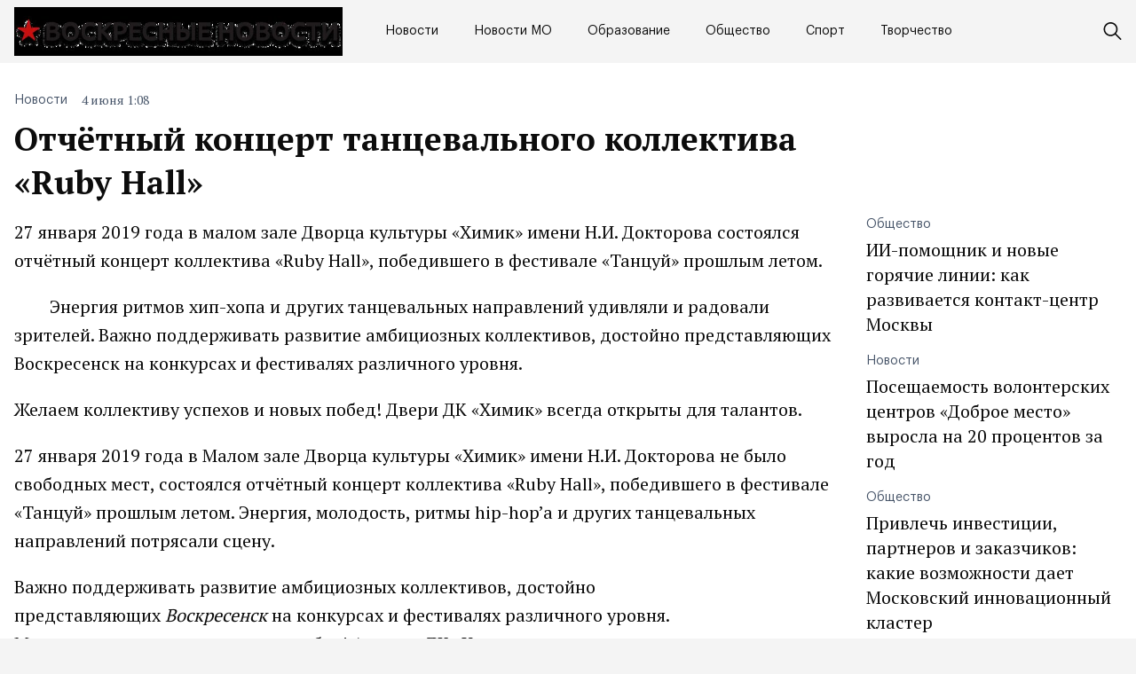

--- FILE ---
content_type: text/html; charset=UTF-8
request_url: https://vosnews.ru/otchjotnyj-koncert-tancevalnogo-kollektiva-ruby-hall/
body_size: 9436
content:
<!doctype html>
<html lang="ru-RU">
<head>
	<meta charset="UTF-8">
	<meta name="viewport" content="width=device-width, initial-scale=1">
	<link rel="profile" href="https://gmpg.org/xfn/11">

	<meta name='robots' content='index, follow, max-image-preview:large, max-snippet:-1, max-video-preview:-1' />
	<style>img:is([sizes="auto" i], [sizes^="auto," i]) { contain-intrinsic-size: 3000px 1500px }</style>
	
	<!-- This site is optimized with the Yoast SEO plugin v25.3 - https://yoast.com/wordpress/plugins/seo/ -->
	<title>Отчётный концерт танцевального коллектива «Ruby Hall» - Воскресные новости</title>
	<link rel="canonical" href="https://vosnews.ru/otchjotnyj-koncert-tancevalnogo-kollektiva-ruby-hall/" />
	<meta property="og:locale" content="ru_RU" />
	<meta property="og:type" content="article" />
	<meta property="og:title" content="Отчётный концерт танцевального коллектива «Ruby Hall» - Воскресные новости" />
	<meta property="og:description" content="27 января 2019 года в малом зале Дворца культуры «Химик»..." />
	<meta property="og:url" content="https://vosnews.ru/otchjotnyj-koncert-tancevalnogo-kollektiva-ruby-hall/" />
	<meta property="og:site_name" content="Воскресные новости" />
	<meta property="article:published_time" content="2019-06-04T01:08:48+00:00" />
	<meta name="author" content="admin" />
	<meta name="twitter:card" content="summary_large_image" />
	<meta name="twitter:label1" content="Написано автором" />
	<meta name="twitter:data1" content="admin" />
	<script type="application/ld+json" class="yoast-schema-graph">{"@context":"https://schema.org","@graph":[{"@type":"Article","@id":"https://vosnews.ru/otchjotnyj-koncert-tancevalnogo-kollektiva-ruby-hall/#article","isPartOf":{"@id":"https://vosnews.ru/otchjotnyj-koncert-tancevalnogo-kollektiva-ruby-hall/"},"author":{"name":"admin","@id":"https://vosnews.ru/#/schema/person/e69a79bcab58243a0c77fc858d4ab973"},"headline":"Отчётный концерт танцевального коллектива «Ruby Hall»","datePublished":"2019-06-04T01:08:48+00:00","mainEntityOfPage":{"@id":"https://vosnews.ru/otchjotnyj-koncert-tancevalnogo-kollektiva-ruby-hall/"},"wordCount":139,"publisher":{"@id":"https://vosnews.ru/#organization"},"articleSection":["Новости"],"inLanguage":"ru-RU"},{"@type":"WebPage","@id":"https://vosnews.ru/otchjotnyj-koncert-tancevalnogo-kollektiva-ruby-hall/","url":"https://vosnews.ru/otchjotnyj-koncert-tancevalnogo-kollektiva-ruby-hall/","name":"Отчётный концерт танцевального коллектива «Ruby Hall» - Воскресные новости","isPartOf":{"@id":"https://vosnews.ru/#website"},"datePublished":"2019-06-04T01:08:48+00:00","breadcrumb":{"@id":"https://vosnews.ru/otchjotnyj-koncert-tancevalnogo-kollektiva-ruby-hall/#breadcrumb"},"inLanguage":"ru-RU","potentialAction":[{"@type":"ReadAction","target":["https://vosnews.ru/otchjotnyj-koncert-tancevalnogo-kollektiva-ruby-hall/"]}]},{"@type":"BreadcrumbList","@id":"https://vosnews.ru/otchjotnyj-koncert-tancevalnogo-kollektiva-ruby-hall/#breadcrumb","itemListElement":[{"@type":"ListItem","position":1,"name":"Главная страница","item":"https://vosnews.ru/"},{"@type":"ListItem","position":2,"name":"Отчётный концерт танцевального коллектива «Ruby Hall»"}]},{"@type":"WebSite","@id":"https://vosnews.ru/#website","url":"https://vosnews.ru/","name":"Воскресные новости","description":"новости и события в России и в мире","publisher":{"@id":"https://vosnews.ru/#organization"},"potentialAction":[{"@type":"SearchAction","target":{"@type":"EntryPoint","urlTemplate":"https://vosnews.ru/?s={search_term_string}"},"query-input":{"@type":"PropertyValueSpecification","valueRequired":true,"valueName":"search_term_string"}}],"inLanguage":"ru-RU"},{"@type":"Organization","@id":"https://vosnews.ru/#organization","name":"Воскресные новости","url":"https://vosnews.ru/","logo":{"@type":"ImageObject","inLanguage":"ru-RU","@id":"https://vosnews.ru/#/schema/logo/image/","url":"https://vosnews.ru/wp-content/uploads/2024/02/logo.png","contentUrl":"https://vosnews.ru/wp-content/uploads/2024/02/logo.png","width":754,"height":112,"caption":"Воскресные новости"},"image":{"@id":"https://vosnews.ru/#/schema/logo/image/"}},{"@type":"Person","@id":"https://vosnews.ru/#/schema/person/e69a79bcab58243a0c77fc858d4ab973","name":"admin","image":{"@type":"ImageObject","inLanguage":"ru-RU","@id":"https://vosnews.ru/#/schema/person/image/","url":"https://secure.gravatar.com/avatar/9c2838d1d8d25a4430611b887dbfad9c4cf6d06d91c2b3c11fc5eb27f47cd50f?s=96&d=mm&r=g","contentUrl":"https://secure.gravatar.com/avatar/9c2838d1d8d25a4430611b887dbfad9c4cf6d06d91c2b3c11fc5eb27f47cd50f?s=96&d=mm&r=g","caption":"admin"},"url":"https://vosnews.ru/author/admin/"}]}</script>
	<!-- / Yoast SEO plugin. -->


<link rel="alternate" type="application/rss+xml" title="Воскресные новости &raquo; Лента" href="https://vosnews.ru/feed/" />
<link rel="alternate" type="application/rss+xml" title="Воскресные новости &raquo; Лента комментариев" href="https://vosnews.ru/comments/feed/" />
<script>
window._wpemojiSettings = {"baseUrl":"https:\/\/s.w.org\/images\/core\/emoji\/15.1.0\/72x72\/","ext":".png","svgUrl":"https:\/\/s.w.org\/images\/core\/emoji\/15.1.0\/svg\/","svgExt":".svg","source":{"concatemoji":"https:\/\/vosnews.ru\/wp-includes\/js\/wp-emoji-release.min.js?ver=6.8.1"}};
/*! This file is auto-generated */
!function(i,n){var o,s,e;function c(e){try{var t={supportTests:e,timestamp:(new Date).valueOf()};sessionStorage.setItem(o,JSON.stringify(t))}catch(e){}}function p(e,t,n){e.clearRect(0,0,e.canvas.width,e.canvas.height),e.fillText(t,0,0);var t=new Uint32Array(e.getImageData(0,0,e.canvas.width,e.canvas.height).data),r=(e.clearRect(0,0,e.canvas.width,e.canvas.height),e.fillText(n,0,0),new Uint32Array(e.getImageData(0,0,e.canvas.width,e.canvas.height).data));return t.every(function(e,t){return e===r[t]})}function u(e,t,n){switch(t){case"flag":return n(e,"\ud83c\udff3\ufe0f\u200d\u26a7\ufe0f","\ud83c\udff3\ufe0f\u200b\u26a7\ufe0f")?!1:!n(e,"\ud83c\uddfa\ud83c\uddf3","\ud83c\uddfa\u200b\ud83c\uddf3")&&!n(e,"\ud83c\udff4\udb40\udc67\udb40\udc62\udb40\udc65\udb40\udc6e\udb40\udc67\udb40\udc7f","\ud83c\udff4\u200b\udb40\udc67\u200b\udb40\udc62\u200b\udb40\udc65\u200b\udb40\udc6e\u200b\udb40\udc67\u200b\udb40\udc7f");case"emoji":return!n(e,"\ud83d\udc26\u200d\ud83d\udd25","\ud83d\udc26\u200b\ud83d\udd25")}return!1}function f(e,t,n){var r="undefined"!=typeof WorkerGlobalScope&&self instanceof WorkerGlobalScope?new OffscreenCanvas(300,150):i.createElement("canvas"),a=r.getContext("2d",{willReadFrequently:!0}),o=(a.textBaseline="top",a.font="600 32px Arial",{});return e.forEach(function(e){o[e]=t(a,e,n)}),o}function t(e){var t=i.createElement("script");t.src=e,t.defer=!0,i.head.appendChild(t)}"undefined"!=typeof Promise&&(o="wpEmojiSettingsSupports",s=["flag","emoji"],n.supports={everything:!0,everythingExceptFlag:!0},e=new Promise(function(e){i.addEventListener("DOMContentLoaded",e,{once:!0})}),new Promise(function(t){var n=function(){try{var e=JSON.parse(sessionStorage.getItem(o));if("object"==typeof e&&"number"==typeof e.timestamp&&(new Date).valueOf()<e.timestamp+604800&&"object"==typeof e.supportTests)return e.supportTests}catch(e){}return null}();if(!n){if("undefined"!=typeof Worker&&"undefined"!=typeof OffscreenCanvas&&"undefined"!=typeof URL&&URL.createObjectURL&&"undefined"!=typeof Blob)try{var e="postMessage("+f.toString()+"("+[JSON.stringify(s),u.toString(),p.toString()].join(",")+"));",r=new Blob([e],{type:"text/javascript"}),a=new Worker(URL.createObjectURL(r),{name:"wpTestEmojiSupports"});return void(a.onmessage=function(e){c(n=e.data),a.terminate(),t(n)})}catch(e){}c(n=f(s,u,p))}t(n)}).then(function(e){for(var t in e)n.supports[t]=e[t],n.supports.everything=n.supports.everything&&n.supports[t],"flag"!==t&&(n.supports.everythingExceptFlag=n.supports.everythingExceptFlag&&n.supports[t]);n.supports.everythingExceptFlag=n.supports.everythingExceptFlag&&!n.supports.flag,n.DOMReady=!1,n.readyCallback=function(){n.DOMReady=!0}}).then(function(){return e}).then(function(){var e;n.supports.everything||(n.readyCallback(),(e=n.source||{}).concatemoji?t(e.concatemoji):e.wpemoji&&e.twemoji&&(t(e.twemoji),t(e.wpemoji)))}))}((window,document),window._wpemojiSettings);
</script>
<style id='wp-emoji-styles-inline-css'>

	img.wp-smiley, img.emoji {
		display: inline !important;
		border: none !important;
		box-shadow: none !important;
		height: 1em !important;
		width: 1em !important;
		margin: 0 0.07em !important;
		vertical-align: -0.1em !important;
		background: none !important;
		padding: 0 !important;
	}
</style>
<link rel='stylesheet' id='wp-block-library-css' href='https://vosnews.ru/wp-includes/css/dist/block-library/style.min.css?ver=6.8.1' media='all' />
<style id='classic-theme-styles-inline-css'>
/*! This file is auto-generated */
.wp-block-button__link{color:#fff;background-color:#32373c;border-radius:9999px;box-shadow:none;text-decoration:none;padding:calc(.667em + 2px) calc(1.333em + 2px);font-size:1.125em}.wp-block-file__button{background:#32373c;color:#fff;text-decoration:none}
</style>
<style id='global-styles-inline-css'>
:root{--wp--preset--aspect-ratio--square: 1;--wp--preset--aspect-ratio--4-3: 4/3;--wp--preset--aspect-ratio--3-4: 3/4;--wp--preset--aspect-ratio--3-2: 3/2;--wp--preset--aspect-ratio--2-3: 2/3;--wp--preset--aspect-ratio--16-9: 16/9;--wp--preset--aspect-ratio--9-16: 9/16;--wp--preset--color--black: #000000;--wp--preset--color--cyan-bluish-gray: #abb8c3;--wp--preset--color--white: #ffffff;--wp--preset--color--pale-pink: #f78da7;--wp--preset--color--vivid-red: #cf2e2e;--wp--preset--color--luminous-vivid-orange: #ff6900;--wp--preset--color--luminous-vivid-amber: #fcb900;--wp--preset--color--light-green-cyan: #7bdcb5;--wp--preset--color--vivid-green-cyan: #00d084;--wp--preset--color--pale-cyan-blue: #8ed1fc;--wp--preset--color--vivid-cyan-blue: #0693e3;--wp--preset--color--vivid-purple: #9b51e0;--wp--preset--gradient--vivid-cyan-blue-to-vivid-purple: linear-gradient(135deg,rgba(6,147,227,1) 0%,rgb(155,81,224) 100%);--wp--preset--gradient--light-green-cyan-to-vivid-green-cyan: linear-gradient(135deg,rgb(122,220,180) 0%,rgb(0,208,130) 100%);--wp--preset--gradient--luminous-vivid-amber-to-luminous-vivid-orange: linear-gradient(135deg,rgba(252,185,0,1) 0%,rgba(255,105,0,1) 100%);--wp--preset--gradient--luminous-vivid-orange-to-vivid-red: linear-gradient(135deg,rgba(255,105,0,1) 0%,rgb(207,46,46) 100%);--wp--preset--gradient--very-light-gray-to-cyan-bluish-gray: linear-gradient(135deg,rgb(238,238,238) 0%,rgb(169,184,195) 100%);--wp--preset--gradient--cool-to-warm-spectrum: linear-gradient(135deg,rgb(74,234,220) 0%,rgb(151,120,209) 20%,rgb(207,42,186) 40%,rgb(238,44,130) 60%,rgb(251,105,98) 80%,rgb(254,248,76) 100%);--wp--preset--gradient--blush-light-purple: linear-gradient(135deg,rgb(255,206,236) 0%,rgb(152,150,240) 100%);--wp--preset--gradient--blush-bordeaux: linear-gradient(135deg,rgb(254,205,165) 0%,rgb(254,45,45) 50%,rgb(107,0,62) 100%);--wp--preset--gradient--luminous-dusk: linear-gradient(135deg,rgb(255,203,112) 0%,rgb(199,81,192) 50%,rgb(65,88,208) 100%);--wp--preset--gradient--pale-ocean: linear-gradient(135deg,rgb(255,245,203) 0%,rgb(182,227,212) 50%,rgb(51,167,181) 100%);--wp--preset--gradient--electric-grass: linear-gradient(135deg,rgb(202,248,128) 0%,rgb(113,206,126) 100%);--wp--preset--gradient--midnight: linear-gradient(135deg,rgb(2,3,129) 0%,rgb(40,116,252) 100%);--wp--preset--font-size--small: 13px;--wp--preset--font-size--medium: 20px;--wp--preset--font-size--large: 36px;--wp--preset--font-size--x-large: 42px;--wp--preset--spacing--20: 0.44rem;--wp--preset--spacing--30: 0.67rem;--wp--preset--spacing--40: 1rem;--wp--preset--spacing--50: 1.5rem;--wp--preset--spacing--60: 2.25rem;--wp--preset--spacing--70: 3.38rem;--wp--preset--spacing--80: 5.06rem;--wp--preset--shadow--natural: 6px 6px 9px rgba(0, 0, 0, 0.2);--wp--preset--shadow--deep: 12px 12px 50px rgba(0, 0, 0, 0.4);--wp--preset--shadow--sharp: 6px 6px 0px rgba(0, 0, 0, 0.2);--wp--preset--shadow--outlined: 6px 6px 0px -3px rgba(255, 255, 255, 1), 6px 6px rgba(0, 0, 0, 1);--wp--preset--shadow--crisp: 6px 6px 0px rgba(0, 0, 0, 1);}:where(.is-layout-flex){gap: 0.5em;}:where(.is-layout-grid){gap: 0.5em;}body .is-layout-flex{display: flex;}.is-layout-flex{flex-wrap: wrap;align-items: center;}.is-layout-flex > :is(*, div){margin: 0;}body .is-layout-grid{display: grid;}.is-layout-grid > :is(*, div){margin: 0;}:where(.wp-block-columns.is-layout-flex){gap: 2em;}:where(.wp-block-columns.is-layout-grid){gap: 2em;}:where(.wp-block-post-template.is-layout-flex){gap: 1.25em;}:where(.wp-block-post-template.is-layout-grid){gap: 1.25em;}.has-black-color{color: var(--wp--preset--color--black) !important;}.has-cyan-bluish-gray-color{color: var(--wp--preset--color--cyan-bluish-gray) !important;}.has-white-color{color: var(--wp--preset--color--white) !important;}.has-pale-pink-color{color: var(--wp--preset--color--pale-pink) !important;}.has-vivid-red-color{color: var(--wp--preset--color--vivid-red) !important;}.has-luminous-vivid-orange-color{color: var(--wp--preset--color--luminous-vivid-orange) !important;}.has-luminous-vivid-amber-color{color: var(--wp--preset--color--luminous-vivid-amber) !important;}.has-light-green-cyan-color{color: var(--wp--preset--color--light-green-cyan) !important;}.has-vivid-green-cyan-color{color: var(--wp--preset--color--vivid-green-cyan) !important;}.has-pale-cyan-blue-color{color: var(--wp--preset--color--pale-cyan-blue) !important;}.has-vivid-cyan-blue-color{color: var(--wp--preset--color--vivid-cyan-blue) !important;}.has-vivid-purple-color{color: var(--wp--preset--color--vivid-purple) !important;}.has-black-background-color{background-color: var(--wp--preset--color--black) !important;}.has-cyan-bluish-gray-background-color{background-color: var(--wp--preset--color--cyan-bluish-gray) !important;}.has-white-background-color{background-color: var(--wp--preset--color--white) !important;}.has-pale-pink-background-color{background-color: var(--wp--preset--color--pale-pink) !important;}.has-vivid-red-background-color{background-color: var(--wp--preset--color--vivid-red) !important;}.has-luminous-vivid-orange-background-color{background-color: var(--wp--preset--color--luminous-vivid-orange) !important;}.has-luminous-vivid-amber-background-color{background-color: var(--wp--preset--color--luminous-vivid-amber) !important;}.has-light-green-cyan-background-color{background-color: var(--wp--preset--color--light-green-cyan) !important;}.has-vivid-green-cyan-background-color{background-color: var(--wp--preset--color--vivid-green-cyan) !important;}.has-pale-cyan-blue-background-color{background-color: var(--wp--preset--color--pale-cyan-blue) !important;}.has-vivid-cyan-blue-background-color{background-color: var(--wp--preset--color--vivid-cyan-blue) !important;}.has-vivid-purple-background-color{background-color: var(--wp--preset--color--vivid-purple) !important;}.has-black-border-color{border-color: var(--wp--preset--color--black) !important;}.has-cyan-bluish-gray-border-color{border-color: var(--wp--preset--color--cyan-bluish-gray) !important;}.has-white-border-color{border-color: var(--wp--preset--color--white) !important;}.has-pale-pink-border-color{border-color: var(--wp--preset--color--pale-pink) !important;}.has-vivid-red-border-color{border-color: var(--wp--preset--color--vivid-red) !important;}.has-luminous-vivid-orange-border-color{border-color: var(--wp--preset--color--luminous-vivid-orange) !important;}.has-luminous-vivid-amber-border-color{border-color: var(--wp--preset--color--luminous-vivid-amber) !important;}.has-light-green-cyan-border-color{border-color: var(--wp--preset--color--light-green-cyan) !important;}.has-vivid-green-cyan-border-color{border-color: var(--wp--preset--color--vivid-green-cyan) !important;}.has-pale-cyan-blue-border-color{border-color: var(--wp--preset--color--pale-cyan-blue) !important;}.has-vivid-cyan-blue-border-color{border-color: var(--wp--preset--color--vivid-cyan-blue) !important;}.has-vivid-purple-border-color{border-color: var(--wp--preset--color--vivid-purple) !important;}.has-vivid-cyan-blue-to-vivid-purple-gradient-background{background: var(--wp--preset--gradient--vivid-cyan-blue-to-vivid-purple) !important;}.has-light-green-cyan-to-vivid-green-cyan-gradient-background{background: var(--wp--preset--gradient--light-green-cyan-to-vivid-green-cyan) !important;}.has-luminous-vivid-amber-to-luminous-vivid-orange-gradient-background{background: var(--wp--preset--gradient--luminous-vivid-amber-to-luminous-vivid-orange) !important;}.has-luminous-vivid-orange-to-vivid-red-gradient-background{background: var(--wp--preset--gradient--luminous-vivid-orange-to-vivid-red) !important;}.has-very-light-gray-to-cyan-bluish-gray-gradient-background{background: var(--wp--preset--gradient--very-light-gray-to-cyan-bluish-gray) !important;}.has-cool-to-warm-spectrum-gradient-background{background: var(--wp--preset--gradient--cool-to-warm-spectrum) !important;}.has-blush-light-purple-gradient-background{background: var(--wp--preset--gradient--blush-light-purple) !important;}.has-blush-bordeaux-gradient-background{background: var(--wp--preset--gradient--blush-bordeaux) !important;}.has-luminous-dusk-gradient-background{background: var(--wp--preset--gradient--luminous-dusk) !important;}.has-pale-ocean-gradient-background{background: var(--wp--preset--gradient--pale-ocean) !important;}.has-electric-grass-gradient-background{background: var(--wp--preset--gradient--electric-grass) !important;}.has-midnight-gradient-background{background: var(--wp--preset--gradient--midnight) !important;}.has-small-font-size{font-size: var(--wp--preset--font-size--small) !important;}.has-medium-font-size{font-size: var(--wp--preset--font-size--medium) !important;}.has-large-font-size{font-size: var(--wp--preset--font-size--large) !important;}.has-x-large-font-size{font-size: var(--wp--preset--font-size--x-large) !important;}
:where(.wp-block-post-template.is-layout-flex){gap: 1.25em;}:where(.wp-block-post-template.is-layout-grid){gap: 1.25em;}
:where(.wp-block-columns.is-layout-flex){gap: 2em;}:where(.wp-block-columns.is-layout-grid){gap: 2em;}
:root :where(.wp-block-pullquote){font-size: 1.5em;line-height: 1.6;}
</style>
<link rel='stylesheet' id='vosksresnovosti-style-css' href='https://vosnews.ru/wp-content/themes/vosksresnovosti/style.css?ver=1.0.1' media='all' />
<link rel='stylesheet' id='boo-grid-4.6-css' href='https://vosnews.ru/wp-content/themes/vosksresnovosti/bootstrap-grid.css?ver=1.0.1' media='all' />
<link rel='stylesheet' id='fancybox-css-css' href='https://vosnews.ru/wp-content/themes/vosksresnovosti/js/jquery.fancybox.min.css?ver=1.0.1' media='all' />
<script src="https://vosnews.ru/wp-includes/js/jquery/jquery.min.js?ver=3.7.1" id="jquery-core-js"></script>
<script src="https://vosnews.ru/wp-includes/js/jquery/jquery-migrate.min.js?ver=3.4.1" id="jquery-migrate-js"></script>
<link rel="https://api.w.org/" href="https://vosnews.ru/wp-json/" /><link rel="alternate" title="JSON" type="application/json" href="https://vosnews.ru/wp-json/wp/v2/posts/1630" /><link rel="EditURI" type="application/rsd+xml" title="RSD" href="https://vosnews.ru/xmlrpc.php?rsd" />
<meta name="generator" content="WordPress 6.8.1" />
<link rel='shortlink' href='https://vosnews.ru/?p=1630' />
<link rel="alternate" title="oEmbed (JSON)" type="application/json+oembed" href="https://vosnews.ru/wp-json/oembed/1.0/embed?url=https%3A%2F%2Fvosnews.ru%2Fotchjotnyj-koncert-tancevalnogo-kollektiva-ruby-hall%2F" />
<link rel="alternate" title="oEmbed (XML)" type="text/xml+oembed" href="https://vosnews.ru/wp-json/oembed/1.0/embed?url=https%3A%2F%2Fvosnews.ru%2Fotchjotnyj-koncert-tancevalnogo-kollektiva-ruby-hall%2F&#038;format=xml" />
<link rel="icon" href="https://vosnews.ru/wp-content/uploads/2023/01/cropped-png-clipart-computer-icons-newspaper-journalism-scalable-graphics-news-ico-cdr-text-32x32.png" sizes="32x32" />
<link rel="icon" href="https://vosnews.ru/wp-content/uploads/2023/01/cropped-png-clipart-computer-icons-newspaper-journalism-scalable-graphics-news-ico-cdr-text-192x192.png" sizes="192x192" />
<link rel="apple-touch-icon" href="https://vosnews.ru/wp-content/uploads/2023/01/cropped-png-clipart-computer-icons-newspaper-journalism-scalable-graphics-news-ico-cdr-text-180x180.png" />
<meta name="msapplication-TileImage" content="https://vosnews.ru/wp-content/uploads/2023/01/cropped-png-clipart-computer-icons-newspaper-journalism-scalable-graphics-news-ico-cdr-text-270x270.png" />
</head>

<body class="wp-singular post-template-default single single-post postid-1630 single-format-standard wp-custom-logo wp-theme-vosksresnovosti no-sidebar"> 

	
<div id="page" class="site">

<header class="site-header compensate-for-scrollbar d-flex flex-column">
	<div class="header-menu">
		<div class="container relative">
			<div class="menu_wrap d-flex align-items-center">
				<div class="flex-shrink-0 mr-5">
					<div class="site-branding">
						<a href="https://vosnews.ru/" class="custom-logo-link" rel="home"><img width="754" height="112" src="https://vosnews.ru/wp-content/uploads/2024/02/logo.png" class="custom-logo wp-image-11927" alt="Воскресные новости" decoding="async" fetchpriority="high" /></a>					</div>
				</div>
				<nav class="nav-menu my-auto">
					<ul id="menu-header" class="d-lg-flex flex-wrap"><li id="menu-item-10749" class="menu-item menu-item-type-taxonomy menu-item-object-category current-post-ancestor current-menu-parent current-post-parent menu-item-10749"><a href="https://vosnews.ru/novosti/">Новости</a></li>
<li id="menu-item-11937" class="menu-item menu-item-type-taxonomy menu-item-object-category menu-item-11937"><a href="https://vosnews.ru/novosti-mo/">Новости МО</a></li>
<li id="menu-item-11938" class="menu-item menu-item-type-taxonomy menu-item-object-category menu-item-11938"><a href="https://vosnews.ru/obrazovanie/">Образование</a></li>
<li id="menu-item-11939" class="menu-item menu-item-type-taxonomy menu-item-object-category menu-item-11939"><a href="https://vosnews.ru/obshhestvo/">Общество</a></li>
<li id="menu-item-11940" class="menu-item menu-item-type-taxonomy menu-item-object-category menu-item-11940"><a href="https://vosnews.ru/sport/">Спорт</a></li>
<li id="menu-item-11941" class="menu-item menu-item-type-taxonomy menu-item-object-category menu-item-11941"><a href="https://vosnews.ru/tvorchestvo/">Творчество</a></li>
</ul>				</nav>
				<div class="d-flex align-items-center ml-auto">
					<div class="d-lg-none d-block">
						<div class="burger"><span></span></div>
					</div>
					<div class="search_column">
						<div class="d-flex justify-content-end wrap_search h-100">
    <div class="search_panel">
        <form role="search" method="get" id="searchform" class="searchform d-flex" action="https://vosnews.ru/">
                <input type="text" value="" name="s" id="s" placeholder="Поиск новости" required/>
                <label for="searchsubmit" class="s-submit d-flex align-items-center">
                    <svg xmlns="http://www.w3.org/2000/svg" width="22" height="22" viewBox="0 0 22 22" fill="none"><g clip-path="url(#clip0_14_506)"><path d="M7.64839 0.064455C5.74057 0.30508 3.93589 1.19453 2.56518 2.56524C-0.0301296 5.15625 -0.726223 9.08789 0.820652 12.3664C2.09682 15.0777 4.64917 16.9512 7.57534 17.3379C9.74956 17.6215 11.971 17.0629 13.7499 15.7867C13.9605 15.6363 14.1496 15.5117 14.1667 15.5117C14.1839 15.5117 15.6234 16.934 17.3593 18.6656C20.6894 21.9957 20.6937 21.9957 21.0761 22C21.2652 22 21.639 21.8453 21.7507 21.7164C21.8753 21.5746 22 21.2566 22 21.0762C22 20.6938 21.9957 20.6895 18.6656 17.3594C16.9339 15.6234 15.5117 14.1883 15.5117 14.1711C15.5117 14.1539 15.6363 13.9648 15.791 13.7457C16.8566 12.2375 17.398 10.5574 17.4023 8.73555C17.4023 6.38086 16.4999 4.20234 14.8371 2.54805C13.5222 1.2418 11.9066 0.4168 10.0546 0.107424C9.47026 0.00859642 8.25854 -0.012888 7.64839 0.064455ZM9.71089 1.91211C11.6703 2.23008 13.3417 3.28711 14.4031 4.88555C15.1937 6.07578 15.5589 7.26602 15.5632 8.67969C15.5632 9.36289 15.516 9.77539 15.3613 10.3984C14.7554 12.8176 12.8175 14.7555 10.3984 15.3613C9.77534 15.516 9.36284 15.5633 8.67964 15.5633C7.26596 15.559 6.07573 15.1938 4.8855 14.4031C2.99057 13.1441 1.8476 11.0086 1.8476 8.70977C1.8476 7.5582 2.08393 6.58711 2.62104 5.54727C3.48901 3.86719 5.03589 2.6168 6.89643 2.07969C7.68276 1.85625 8.89878 1.78321 9.71089 1.91211Z" /></g><defs><clipPath id="clip0_14_506"><rect width="22" height="22"/></clipPath></defs></svg>
                    <input type="submit" class="searchsubmit" id="searchsubmit" value="" />
                </label>
        </form>
    </div>
    <div class="s-icon d-flex align-items-center">
        <svg class="loop-icon" xmlns="http://www.w3.org/2000/svg" width="22" height="22" viewBox="0 0 22 22" fill="none"><g clip-path="url(#clip0_14_506)"><path d="M7.64839 0.064455C5.74057 0.30508 3.93589 1.19453 2.56518 2.56524C-0.0301296 5.15625 -0.726223 9.08789 0.820652 12.3664C2.09682 15.0777 4.64917 16.9512 7.57534 17.3379C9.74956 17.6215 11.971 17.0629 13.7499 15.7867C13.9605 15.6363 14.1496 15.5117 14.1667 15.5117C14.1839 15.5117 15.6234 16.934 17.3593 18.6656C20.6894 21.9957 20.6937 21.9957 21.0761 22C21.2652 22 21.639 21.8453 21.7507 21.7164C21.8753 21.5746 22 21.2566 22 21.0762C22 20.6938 21.9957 20.6895 18.6656 17.3594C16.9339 15.6234 15.5117 14.1883 15.5117 14.1711C15.5117 14.1539 15.6363 13.9648 15.791 13.7457C16.8566 12.2375 17.398 10.5574 17.4023 8.73555C17.4023 6.38086 16.4999 4.20234 14.8371 2.54805C13.5222 1.2418 11.9066 0.4168 10.0546 0.107424C9.47026 0.00859642 8.25854 -0.012888 7.64839 0.064455ZM9.71089 1.91211C11.6703 2.23008 13.3417 3.28711 14.4031 4.88555C15.1937 6.07578 15.5589 7.26602 15.5632 8.67969C15.5632 9.36289 15.516 9.77539 15.3613 10.3984C14.7554 12.8176 12.8175 14.7555 10.3984 15.3613C9.77534 15.516 9.36284 15.5633 8.67964 15.5633C7.26596 15.559 6.07573 15.1938 4.8855 14.4031C2.99057 13.1441 1.8476 11.0086 1.8476 8.70977C1.8476 7.5582 2.08393 6.58711 2.62104 5.54727C3.48901 3.86719 5.03589 2.6168 6.89643 2.07969C7.68276 1.85625 8.89878 1.78321 9.71089 1.91211Z" /></g><defs><clipPath id="clip0_14_506"><rect width="22" height="22"/></clipPath></defs></svg>
        <svg data-win="gl0ry_to_ukra1ne" class="loop-icon_close" width="20" height="19" viewBox="0 0 20 19" fill="none" xmlns="http://www.w3.org/2000/svg"><path fill-rule="evenodd" clip-rule="evenodd" d="M2.73529 0.79769C2.33837 0.400768 1.69483 0.400768 1.29791 0.797691C0.900988 1.19461 0.900988 1.83815 1.29791 2.23507L8.56286 9.50002L1.29796 16.7649C0.90104 17.1618 0.90104 17.8054 1.29796 18.2023C1.69488 18.5992 2.33842 18.5992 2.73534 18.2023L10.0002 10.9374L17.2651 18.2023C17.6621 18.5992 18.3056 18.5992 18.7025 18.2023C19.0994 17.8054 19.0994 17.1618 18.7025 16.7649L11.4376 9.50002L18.7026 2.23507C19.0995 1.83815 19.0995 1.19461 18.7026 0.797691C18.3057 0.400768 17.6621 0.400768 17.2652 0.79769L10.0002 8.06264L2.73529 0.79769Z"/></svg>
    </div>
</div>					</div>
				</div>
			</div>
		</div>
	</div>
</header>

<main>
	<section class="pt-0">
		<div class="container">
			<div class="row">
				<div class="col-lg-9">
					<div class="single-content">
						<div class="d-flex flex-column">
							<div class="order-2">
								<h1>Отчётный концерт танцевального коллектива «Ruby Hall»</h1>							</div>
							<div class="order-1 single-meta d-flex align-items-center">
								<div class="mr-3"><a class="cat-name" href="https://vosnews.ru/novosti/">Новости</a></div>
								<div class="date_post">
									4 июня 1:08								</div>
							</div>
						</div>
					</div>
				</div>
			</div>
			<div class="row">
				<div class="col-lg-9 mb-4">
					<div class="single-content">
													
							<p>27 января 2019 года в малом зале Дворца культуры «Химик» имени Н.И. Докторова состоялся отчётный концерт коллектива «Ruby Hall», победившего в фестивале «Танцуй» прошлым летом. </p>
</p>
<p>        Энергия ритмов хип-хопа и других танцевальных направлений удивляли и радовали зрителей. Важно поддерживать развитие амбициозных коллективов, достойно представляющих Воскресенск на конкурсах и фестивалях различного уровня. </p>
</p>
<p>Желаем коллективу успехов и новых побед! Двери ДК «Химик» всегда открыты для талантов.</p>
</p>
<p>27 января 2019 года в Малом зале Дворца культуры «Химик» имени Н.И. Докторова не было свободных мест, состоялся отчётный концерт коллектива «Ruby Hall», победившего в фестивале «Танцуй» прошлым летом. Энергия, молодость, ритмы hip-hop’a и других танцевальных направлений потрясали сцену.</p>
</p>
<p>Важно поддерживать развитие амбициозных коллективов, достойно представляющих <em>Воскресенск</em> на конкурсах и фестивалях различного уровня. <br />
Мы желаем вам успехов и новых побед! А двери ДК «Химик» всегда открыты для талантов. </p>
<p>/источник: ДК «ХИМИК»/</p>

							<div>
								<div class="title-small">Поделиться новостью</div>
								<script src="https://yastatic.net/share2/share.js"></script>
								<div class="ya-share2" data-curtain data-size="m" data-services="vkontakte,odnoklassniki,telegram,twitter,viber,whatsapp"></div>
							</div>
											</div>
				</div>
				<div class="col-lg-3">
						<div class="side_bar">
	<ul>
									<li>
					<a class="cat-name" href="https://vosnews.ru/obshhestvo/">Общество</a>					<a class="title_news" href="https://vosnews.ru/ii-pomoshhnik-i-novye-gorjachie-linii-kak-razvivaetsja-kontakt-centr-moskvy/">ИИ-помощник и новые горячие линии: как развивается контакт-центр Москвы</a>
				</li>
												<li>
					<a class="cat-name" href="https://vosnews.ru/novosti/">Новости</a>					<a class="title_news" href="https://vosnews.ru/poseshhaemost-volonterskih-centrov-dobroe-mesto-vyrosla-na-20-procentov-za-god/">Посещаемость волонтерских центров «Доброе место» выросла на 20 процентов за год</a>
				</li>
												<li>
					<a class="cat-name" href="https://vosnews.ru/obshhestvo/">Общество</a>					<a class="title_news" href="https://vosnews.ru/privlech-investicii-partnerov-i-zakazchikov-kakie-vozmozhnosti-daet-moskovskij-innovacionnyj-klaster/">Привлечь инвестиции, партнеров и заказчиков: какие возможности дает Московский инновационный кластер</a>
				</li>
						</ul>
	</div>

<aside id="secondary" class="widget-area">
	</aside>
				</div>
			</div>
		</div>
	</section>
		<section class="pt-0">
		<div class="container">
	        
	        	        	<div class="other_posts_title">Другие новости</div>
	        	<div class="row my-n3 other_posts">
		            		            	<div class="col-lg-4 col-sm-6 my-3">
			    			
<div class="news_inner">
    <a href="https://vosnews.ru/utverzhdjon-plan-grafik-ostanovochnyh-remontov-kotelnyh/" class="thumbnail_news_link">
        <div class="thumbnail_news">
                            <img src="https://vosnews.ru/wp-content/themes/vosksresnovosti/img/no-img.jpg">
                    </div>
    </a>
    <div class="news_inner_meta">
        <a class="cat-name" href="https://vosnews.ru/novosti/">Новости</a>        <a href="https://vosnews.ru/utverzhdjon-plan-grafik-ostanovochnyh-remontov-kotelnyh/" class="news_item">
            <div class="title_news">
                Утверждён план-график остановочных ремонтов котельных            </div>
        </a>
    </div>
</div>						</div>          	
		            		            	<div class="col-lg-4 col-sm-6 my-3">
			    			
<div class="news_inner">
    <a href="https://vosnews.ru/vvedjon-zapret-na-polzovanie-motornymi-lodkami-v-period-neresta/" class="thumbnail_news_link">
        <div class="thumbnail_news">
                            <img src="https://vosnews.ru/wp-content/themes/vosksresnovosti/img/no-img.jpg">
                    </div>
    </a>
    <div class="news_inner_meta">
        <a class="cat-name" href="https://vosnews.ru/novosti/">Новости</a>        <a href="https://vosnews.ru/vvedjon-zapret-na-polzovanie-motornymi-lodkami-v-period-neresta/" class="news_item">
            <div class="title_news">
                Введён запрет на пользование моторными лодками в период нереста            </div>
        </a>
    </div>
</div>						</div>          	
		            		            	<div class="col-lg-4 col-sm-6 my-3">
			    			
<div class="news_inner">
    <a href="https://vosnews.ru/voskresenskaja-versta-2017/" class="thumbnail_news_link">
        <div class="thumbnail_news">
                            <img src="https://vosnews.ru/wp-content/themes/vosksresnovosti/img/no-img.jpg">
                    </div>
    </a>
    <div class="news_inner_meta">
        <a class="cat-name" href="https://vosnews.ru/novosti/">Новости</a>        <a href="https://vosnews.ru/voskresenskaja-versta-2017/" class="news_item">
            <div class="title_news">
                Воскресенская верста-2017            </div>
        </a>
    </div>
</div>						</div>          	
		            	            </div>
	            	        	    </div>
    </section>
</main>


	<footer id="colophon" class="site-footer">
		<div class="container">
			<div class="d-flex flex-md-row flex-column align-items-center justify-content-between">
				<div>
					<div class="site-branding mb-2">
						<a href="https://vosnews.ru" class="d-block">	
							<img src="https://vosnews.ru/wp-content/uploads/2024/02/logo-footer.png" class="my-0">
						</a>
					</div>
					<p class="footer_copyright m-0">© 2026 <span>vosnews.ru</span></p>
				</div>
				<div class="d-flex flex-column">
					<div class="container my-auto">
						<nav>
							<div class="menu-footer-container"><ul id="menu-footer" class="footer_menu d-flex flex-wrap justify-content-center"><li id="menu-item-11942" class="menu-item menu-item-type-post_type menu-item-object-page menu-item-11942"><a href="https://vosnews.ru/kontakty/">Контакты</a></li>
</ul></div>						</nav>
					</div>
				</div>
			</div>
		</div>
	</footer>



</div>

<script type="speculationrules">
{"prefetch":[{"source":"document","where":{"and":[{"href_matches":"\/*"},{"not":{"href_matches":["\/wp-*.php","\/wp-admin\/*","\/wp-content\/uploads\/*","\/wp-content\/*","\/wp-content\/plugins\/*","\/wp-content\/themes\/vosksresnovosti\/*","\/*\\?(.+)"]}},{"not":{"selector_matches":"a[rel~=\"nofollow\"]"}},{"not":{"selector_matches":".no-prefetch, .no-prefetch a"}}]},"eagerness":"conservative"}]}
</script>
<script src="https://vosnews.ru/wp-content/themes/vosksresnovosti/js/jquery.fancybox.min.js?ver=1.0.1" id="fancybox-js-js"></script>
<script src="https://vosnews.ru/wp-content/themes/vosksresnovosti/js/ajax_loadmore.js?ver=1.0.1" id="ajax_loadmore-js-js"></script>
<script src="https://vosnews.ru/wp-content/themes/vosksresnovosti/js/custom.js?ver=1.0.1" id="custom-js-js"></script>

</body>
</html>
